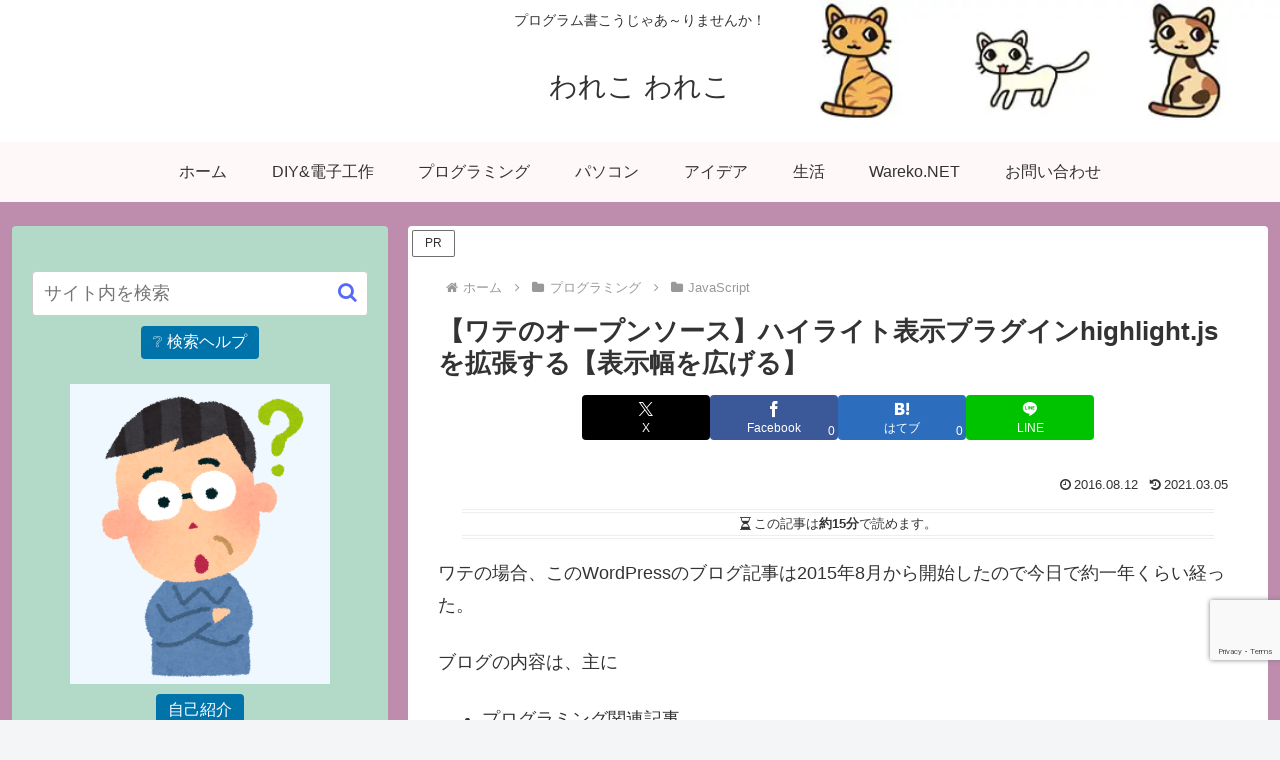

--- FILE ---
content_type: text/html; charset=utf-8
request_url: https://www.google.com/recaptcha/api2/anchor?ar=1&k=6LfxUPgqAAAAADvexBjElSx7gSnYRDb_lYVxwQAc&co=aHR0cHM6Ly93d3cud2FyZWtvLmpwOjQ0Mw..&hl=en&v=PoyoqOPhxBO7pBk68S4YbpHZ&size=invisible&anchor-ms=20000&execute-ms=30000&cb=ctwco488o6zr
body_size: 48738
content:
<!DOCTYPE HTML><html dir="ltr" lang="en"><head><meta http-equiv="Content-Type" content="text/html; charset=UTF-8">
<meta http-equiv="X-UA-Compatible" content="IE=edge">
<title>reCAPTCHA</title>
<style type="text/css">
/* cyrillic-ext */
@font-face {
  font-family: 'Roboto';
  font-style: normal;
  font-weight: 400;
  font-stretch: 100%;
  src: url(//fonts.gstatic.com/s/roboto/v48/KFO7CnqEu92Fr1ME7kSn66aGLdTylUAMa3GUBHMdazTgWw.woff2) format('woff2');
  unicode-range: U+0460-052F, U+1C80-1C8A, U+20B4, U+2DE0-2DFF, U+A640-A69F, U+FE2E-FE2F;
}
/* cyrillic */
@font-face {
  font-family: 'Roboto';
  font-style: normal;
  font-weight: 400;
  font-stretch: 100%;
  src: url(//fonts.gstatic.com/s/roboto/v48/KFO7CnqEu92Fr1ME7kSn66aGLdTylUAMa3iUBHMdazTgWw.woff2) format('woff2');
  unicode-range: U+0301, U+0400-045F, U+0490-0491, U+04B0-04B1, U+2116;
}
/* greek-ext */
@font-face {
  font-family: 'Roboto';
  font-style: normal;
  font-weight: 400;
  font-stretch: 100%;
  src: url(//fonts.gstatic.com/s/roboto/v48/KFO7CnqEu92Fr1ME7kSn66aGLdTylUAMa3CUBHMdazTgWw.woff2) format('woff2');
  unicode-range: U+1F00-1FFF;
}
/* greek */
@font-face {
  font-family: 'Roboto';
  font-style: normal;
  font-weight: 400;
  font-stretch: 100%;
  src: url(//fonts.gstatic.com/s/roboto/v48/KFO7CnqEu92Fr1ME7kSn66aGLdTylUAMa3-UBHMdazTgWw.woff2) format('woff2');
  unicode-range: U+0370-0377, U+037A-037F, U+0384-038A, U+038C, U+038E-03A1, U+03A3-03FF;
}
/* math */
@font-face {
  font-family: 'Roboto';
  font-style: normal;
  font-weight: 400;
  font-stretch: 100%;
  src: url(//fonts.gstatic.com/s/roboto/v48/KFO7CnqEu92Fr1ME7kSn66aGLdTylUAMawCUBHMdazTgWw.woff2) format('woff2');
  unicode-range: U+0302-0303, U+0305, U+0307-0308, U+0310, U+0312, U+0315, U+031A, U+0326-0327, U+032C, U+032F-0330, U+0332-0333, U+0338, U+033A, U+0346, U+034D, U+0391-03A1, U+03A3-03A9, U+03B1-03C9, U+03D1, U+03D5-03D6, U+03F0-03F1, U+03F4-03F5, U+2016-2017, U+2034-2038, U+203C, U+2040, U+2043, U+2047, U+2050, U+2057, U+205F, U+2070-2071, U+2074-208E, U+2090-209C, U+20D0-20DC, U+20E1, U+20E5-20EF, U+2100-2112, U+2114-2115, U+2117-2121, U+2123-214F, U+2190, U+2192, U+2194-21AE, U+21B0-21E5, U+21F1-21F2, U+21F4-2211, U+2213-2214, U+2216-22FF, U+2308-230B, U+2310, U+2319, U+231C-2321, U+2336-237A, U+237C, U+2395, U+239B-23B7, U+23D0, U+23DC-23E1, U+2474-2475, U+25AF, U+25B3, U+25B7, U+25BD, U+25C1, U+25CA, U+25CC, U+25FB, U+266D-266F, U+27C0-27FF, U+2900-2AFF, U+2B0E-2B11, U+2B30-2B4C, U+2BFE, U+3030, U+FF5B, U+FF5D, U+1D400-1D7FF, U+1EE00-1EEFF;
}
/* symbols */
@font-face {
  font-family: 'Roboto';
  font-style: normal;
  font-weight: 400;
  font-stretch: 100%;
  src: url(//fonts.gstatic.com/s/roboto/v48/KFO7CnqEu92Fr1ME7kSn66aGLdTylUAMaxKUBHMdazTgWw.woff2) format('woff2');
  unicode-range: U+0001-000C, U+000E-001F, U+007F-009F, U+20DD-20E0, U+20E2-20E4, U+2150-218F, U+2190, U+2192, U+2194-2199, U+21AF, U+21E6-21F0, U+21F3, U+2218-2219, U+2299, U+22C4-22C6, U+2300-243F, U+2440-244A, U+2460-24FF, U+25A0-27BF, U+2800-28FF, U+2921-2922, U+2981, U+29BF, U+29EB, U+2B00-2BFF, U+4DC0-4DFF, U+FFF9-FFFB, U+10140-1018E, U+10190-1019C, U+101A0, U+101D0-101FD, U+102E0-102FB, U+10E60-10E7E, U+1D2C0-1D2D3, U+1D2E0-1D37F, U+1F000-1F0FF, U+1F100-1F1AD, U+1F1E6-1F1FF, U+1F30D-1F30F, U+1F315, U+1F31C, U+1F31E, U+1F320-1F32C, U+1F336, U+1F378, U+1F37D, U+1F382, U+1F393-1F39F, U+1F3A7-1F3A8, U+1F3AC-1F3AF, U+1F3C2, U+1F3C4-1F3C6, U+1F3CA-1F3CE, U+1F3D4-1F3E0, U+1F3ED, U+1F3F1-1F3F3, U+1F3F5-1F3F7, U+1F408, U+1F415, U+1F41F, U+1F426, U+1F43F, U+1F441-1F442, U+1F444, U+1F446-1F449, U+1F44C-1F44E, U+1F453, U+1F46A, U+1F47D, U+1F4A3, U+1F4B0, U+1F4B3, U+1F4B9, U+1F4BB, U+1F4BF, U+1F4C8-1F4CB, U+1F4D6, U+1F4DA, U+1F4DF, U+1F4E3-1F4E6, U+1F4EA-1F4ED, U+1F4F7, U+1F4F9-1F4FB, U+1F4FD-1F4FE, U+1F503, U+1F507-1F50B, U+1F50D, U+1F512-1F513, U+1F53E-1F54A, U+1F54F-1F5FA, U+1F610, U+1F650-1F67F, U+1F687, U+1F68D, U+1F691, U+1F694, U+1F698, U+1F6AD, U+1F6B2, U+1F6B9-1F6BA, U+1F6BC, U+1F6C6-1F6CF, U+1F6D3-1F6D7, U+1F6E0-1F6EA, U+1F6F0-1F6F3, U+1F6F7-1F6FC, U+1F700-1F7FF, U+1F800-1F80B, U+1F810-1F847, U+1F850-1F859, U+1F860-1F887, U+1F890-1F8AD, U+1F8B0-1F8BB, U+1F8C0-1F8C1, U+1F900-1F90B, U+1F93B, U+1F946, U+1F984, U+1F996, U+1F9E9, U+1FA00-1FA6F, U+1FA70-1FA7C, U+1FA80-1FA89, U+1FA8F-1FAC6, U+1FACE-1FADC, U+1FADF-1FAE9, U+1FAF0-1FAF8, U+1FB00-1FBFF;
}
/* vietnamese */
@font-face {
  font-family: 'Roboto';
  font-style: normal;
  font-weight: 400;
  font-stretch: 100%;
  src: url(//fonts.gstatic.com/s/roboto/v48/KFO7CnqEu92Fr1ME7kSn66aGLdTylUAMa3OUBHMdazTgWw.woff2) format('woff2');
  unicode-range: U+0102-0103, U+0110-0111, U+0128-0129, U+0168-0169, U+01A0-01A1, U+01AF-01B0, U+0300-0301, U+0303-0304, U+0308-0309, U+0323, U+0329, U+1EA0-1EF9, U+20AB;
}
/* latin-ext */
@font-face {
  font-family: 'Roboto';
  font-style: normal;
  font-weight: 400;
  font-stretch: 100%;
  src: url(//fonts.gstatic.com/s/roboto/v48/KFO7CnqEu92Fr1ME7kSn66aGLdTylUAMa3KUBHMdazTgWw.woff2) format('woff2');
  unicode-range: U+0100-02BA, U+02BD-02C5, U+02C7-02CC, U+02CE-02D7, U+02DD-02FF, U+0304, U+0308, U+0329, U+1D00-1DBF, U+1E00-1E9F, U+1EF2-1EFF, U+2020, U+20A0-20AB, U+20AD-20C0, U+2113, U+2C60-2C7F, U+A720-A7FF;
}
/* latin */
@font-face {
  font-family: 'Roboto';
  font-style: normal;
  font-weight: 400;
  font-stretch: 100%;
  src: url(//fonts.gstatic.com/s/roboto/v48/KFO7CnqEu92Fr1ME7kSn66aGLdTylUAMa3yUBHMdazQ.woff2) format('woff2');
  unicode-range: U+0000-00FF, U+0131, U+0152-0153, U+02BB-02BC, U+02C6, U+02DA, U+02DC, U+0304, U+0308, U+0329, U+2000-206F, U+20AC, U+2122, U+2191, U+2193, U+2212, U+2215, U+FEFF, U+FFFD;
}
/* cyrillic-ext */
@font-face {
  font-family: 'Roboto';
  font-style: normal;
  font-weight: 500;
  font-stretch: 100%;
  src: url(//fonts.gstatic.com/s/roboto/v48/KFO7CnqEu92Fr1ME7kSn66aGLdTylUAMa3GUBHMdazTgWw.woff2) format('woff2');
  unicode-range: U+0460-052F, U+1C80-1C8A, U+20B4, U+2DE0-2DFF, U+A640-A69F, U+FE2E-FE2F;
}
/* cyrillic */
@font-face {
  font-family: 'Roboto';
  font-style: normal;
  font-weight: 500;
  font-stretch: 100%;
  src: url(//fonts.gstatic.com/s/roboto/v48/KFO7CnqEu92Fr1ME7kSn66aGLdTylUAMa3iUBHMdazTgWw.woff2) format('woff2');
  unicode-range: U+0301, U+0400-045F, U+0490-0491, U+04B0-04B1, U+2116;
}
/* greek-ext */
@font-face {
  font-family: 'Roboto';
  font-style: normal;
  font-weight: 500;
  font-stretch: 100%;
  src: url(//fonts.gstatic.com/s/roboto/v48/KFO7CnqEu92Fr1ME7kSn66aGLdTylUAMa3CUBHMdazTgWw.woff2) format('woff2');
  unicode-range: U+1F00-1FFF;
}
/* greek */
@font-face {
  font-family: 'Roboto';
  font-style: normal;
  font-weight: 500;
  font-stretch: 100%;
  src: url(//fonts.gstatic.com/s/roboto/v48/KFO7CnqEu92Fr1ME7kSn66aGLdTylUAMa3-UBHMdazTgWw.woff2) format('woff2');
  unicode-range: U+0370-0377, U+037A-037F, U+0384-038A, U+038C, U+038E-03A1, U+03A3-03FF;
}
/* math */
@font-face {
  font-family: 'Roboto';
  font-style: normal;
  font-weight: 500;
  font-stretch: 100%;
  src: url(//fonts.gstatic.com/s/roboto/v48/KFO7CnqEu92Fr1ME7kSn66aGLdTylUAMawCUBHMdazTgWw.woff2) format('woff2');
  unicode-range: U+0302-0303, U+0305, U+0307-0308, U+0310, U+0312, U+0315, U+031A, U+0326-0327, U+032C, U+032F-0330, U+0332-0333, U+0338, U+033A, U+0346, U+034D, U+0391-03A1, U+03A3-03A9, U+03B1-03C9, U+03D1, U+03D5-03D6, U+03F0-03F1, U+03F4-03F5, U+2016-2017, U+2034-2038, U+203C, U+2040, U+2043, U+2047, U+2050, U+2057, U+205F, U+2070-2071, U+2074-208E, U+2090-209C, U+20D0-20DC, U+20E1, U+20E5-20EF, U+2100-2112, U+2114-2115, U+2117-2121, U+2123-214F, U+2190, U+2192, U+2194-21AE, U+21B0-21E5, U+21F1-21F2, U+21F4-2211, U+2213-2214, U+2216-22FF, U+2308-230B, U+2310, U+2319, U+231C-2321, U+2336-237A, U+237C, U+2395, U+239B-23B7, U+23D0, U+23DC-23E1, U+2474-2475, U+25AF, U+25B3, U+25B7, U+25BD, U+25C1, U+25CA, U+25CC, U+25FB, U+266D-266F, U+27C0-27FF, U+2900-2AFF, U+2B0E-2B11, U+2B30-2B4C, U+2BFE, U+3030, U+FF5B, U+FF5D, U+1D400-1D7FF, U+1EE00-1EEFF;
}
/* symbols */
@font-face {
  font-family: 'Roboto';
  font-style: normal;
  font-weight: 500;
  font-stretch: 100%;
  src: url(//fonts.gstatic.com/s/roboto/v48/KFO7CnqEu92Fr1ME7kSn66aGLdTylUAMaxKUBHMdazTgWw.woff2) format('woff2');
  unicode-range: U+0001-000C, U+000E-001F, U+007F-009F, U+20DD-20E0, U+20E2-20E4, U+2150-218F, U+2190, U+2192, U+2194-2199, U+21AF, U+21E6-21F0, U+21F3, U+2218-2219, U+2299, U+22C4-22C6, U+2300-243F, U+2440-244A, U+2460-24FF, U+25A0-27BF, U+2800-28FF, U+2921-2922, U+2981, U+29BF, U+29EB, U+2B00-2BFF, U+4DC0-4DFF, U+FFF9-FFFB, U+10140-1018E, U+10190-1019C, U+101A0, U+101D0-101FD, U+102E0-102FB, U+10E60-10E7E, U+1D2C0-1D2D3, U+1D2E0-1D37F, U+1F000-1F0FF, U+1F100-1F1AD, U+1F1E6-1F1FF, U+1F30D-1F30F, U+1F315, U+1F31C, U+1F31E, U+1F320-1F32C, U+1F336, U+1F378, U+1F37D, U+1F382, U+1F393-1F39F, U+1F3A7-1F3A8, U+1F3AC-1F3AF, U+1F3C2, U+1F3C4-1F3C6, U+1F3CA-1F3CE, U+1F3D4-1F3E0, U+1F3ED, U+1F3F1-1F3F3, U+1F3F5-1F3F7, U+1F408, U+1F415, U+1F41F, U+1F426, U+1F43F, U+1F441-1F442, U+1F444, U+1F446-1F449, U+1F44C-1F44E, U+1F453, U+1F46A, U+1F47D, U+1F4A3, U+1F4B0, U+1F4B3, U+1F4B9, U+1F4BB, U+1F4BF, U+1F4C8-1F4CB, U+1F4D6, U+1F4DA, U+1F4DF, U+1F4E3-1F4E6, U+1F4EA-1F4ED, U+1F4F7, U+1F4F9-1F4FB, U+1F4FD-1F4FE, U+1F503, U+1F507-1F50B, U+1F50D, U+1F512-1F513, U+1F53E-1F54A, U+1F54F-1F5FA, U+1F610, U+1F650-1F67F, U+1F687, U+1F68D, U+1F691, U+1F694, U+1F698, U+1F6AD, U+1F6B2, U+1F6B9-1F6BA, U+1F6BC, U+1F6C6-1F6CF, U+1F6D3-1F6D7, U+1F6E0-1F6EA, U+1F6F0-1F6F3, U+1F6F7-1F6FC, U+1F700-1F7FF, U+1F800-1F80B, U+1F810-1F847, U+1F850-1F859, U+1F860-1F887, U+1F890-1F8AD, U+1F8B0-1F8BB, U+1F8C0-1F8C1, U+1F900-1F90B, U+1F93B, U+1F946, U+1F984, U+1F996, U+1F9E9, U+1FA00-1FA6F, U+1FA70-1FA7C, U+1FA80-1FA89, U+1FA8F-1FAC6, U+1FACE-1FADC, U+1FADF-1FAE9, U+1FAF0-1FAF8, U+1FB00-1FBFF;
}
/* vietnamese */
@font-face {
  font-family: 'Roboto';
  font-style: normal;
  font-weight: 500;
  font-stretch: 100%;
  src: url(//fonts.gstatic.com/s/roboto/v48/KFO7CnqEu92Fr1ME7kSn66aGLdTylUAMa3OUBHMdazTgWw.woff2) format('woff2');
  unicode-range: U+0102-0103, U+0110-0111, U+0128-0129, U+0168-0169, U+01A0-01A1, U+01AF-01B0, U+0300-0301, U+0303-0304, U+0308-0309, U+0323, U+0329, U+1EA0-1EF9, U+20AB;
}
/* latin-ext */
@font-face {
  font-family: 'Roboto';
  font-style: normal;
  font-weight: 500;
  font-stretch: 100%;
  src: url(//fonts.gstatic.com/s/roboto/v48/KFO7CnqEu92Fr1ME7kSn66aGLdTylUAMa3KUBHMdazTgWw.woff2) format('woff2');
  unicode-range: U+0100-02BA, U+02BD-02C5, U+02C7-02CC, U+02CE-02D7, U+02DD-02FF, U+0304, U+0308, U+0329, U+1D00-1DBF, U+1E00-1E9F, U+1EF2-1EFF, U+2020, U+20A0-20AB, U+20AD-20C0, U+2113, U+2C60-2C7F, U+A720-A7FF;
}
/* latin */
@font-face {
  font-family: 'Roboto';
  font-style: normal;
  font-weight: 500;
  font-stretch: 100%;
  src: url(//fonts.gstatic.com/s/roboto/v48/KFO7CnqEu92Fr1ME7kSn66aGLdTylUAMa3yUBHMdazQ.woff2) format('woff2');
  unicode-range: U+0000-00FF, U+0131, U+0152-0153, U+02BB-02BC, U+02C6, U+02DA, U+02DC, U+0304, U+0308, U+0329, U+2000-206F, U+20AC, U+2122, U+2191, U+2193, U+2212, U+2215, U+FEFF, U+FFFD;
}
/* cyrillic-ext */
@font-face {
  font-family: 'Roboto';
  font-style: normal;
  font-weight: 900;
  font-stretch: 100%;
  src: url(//fonts.gstatic.com/s/roboto/v48/KFO7CnqEu92Fr1ME7kSn66aGLdTylUAMa3GUBHMdazTgWw.woff2) format('woff2');
  unicode-range: U+0460-052F, U+1C80-1C8A, U+20B4, U+2DE0-2DFF, U+A640-A69F, U+FE2E-FE2F;
}
/* cyrillic */
@font-face {
  font-family: 'Roboto';
  font-style: normal;
  font-weight: 900;
  font-stretch: 100%;
  src: url(//fonts.gstatic.com/s/roboto/v48/KFO7CnqEu92Fr1ME7kSn66aGLdTylUAMa3iUBHMdazTgWw.woff2) format('woff2');
  unicode-range: U+0301, U+0400-045F, U+0490-0491, U+04B0-04B1, U+2116;
}
/* greek-ext */
@font-face {
  font-family: 'Roboto';
  font-style: normal;
  font-weight: 900;
  font-stretch: 100%;
  src: url(//fonts.gstatic.com/s/roboto/v48/KFO7CnqEu92Fr1ME7kSn66aGLdTylUAMa3CUBHMdazTgWw.woff2) format('woff2');
  unicode-range: U+1F00-1FFF;
}
/* greek */
@font-face {
  font-family: 'Roboto';
  font-style: normal;
  font-weight: 900;
  font-stretch: 100%;
  src: url(//fonts.gstatic.com/s/roboto/v48/KFO7CnqEu92Fr1ME7kSn66aGLdTylUAMa3-UBHMdazTgWw.woff2) format('woff2');
  unicode-range: U+0370-0377, U+037A-037F, U+0384-038A, U+038C, U+038E-03A1, U+03A3-03FF;
}
/* math */
@font-face {
  font-family: 'Roboto';
  font-style: normal;
  font-weight: 900;
  font-stretch: 100%;
  src: url(//fonts.gstatic.com/s/roboto/v48/KFO7CnqEu92Fr1ME7kSn66aGLdTylUAMawCUBHMdazTgWw.woff2) format('woff2');
  unicode-range: U+0302-0303, U+0305, U+0307-0308, U+0310, U+0312, U+0315, U+031A, U+0326-0327, U+032C, U+032F-0330, U+0332-0333, U+0338, U+033A, U+0346, U+034D, U+0391-03A1, U+03A3-03A9, U+03B1-03C9, U+03D1, U+03D5-03D6, U+03F0-03F1, U+03F4-03F5, U+2016-2017, U+2034-2038, U+203C, U+2040, U+2043, U+2047, U+2050, U+2057, U+205F, U+2070-2071, U+2074-208E, U+2090-209C, U+20D0-20DC, U+20E1, U+20E5-20EF, U+2100-2112, U+2114-2115, U+2117-2121, U+2123-214F, U+2190, U+2192, U+2194-21AE, U+21B0-21E5, U+21F1-21F2, U+21F4-2211, U+2213-2214, U+2216-22FF, U+2308-230B, U+2310, U+2319, U+231C-2321, U+2336-237A, U+237C, U+2395, U+239B-23B7, U+23D0, U+23DC-23E1, U+2474-2475, U+25AF, U+25B3, U+25B7, U+25BD, U+25C1, U+25CA, U+25CC, U+25FB, U+266D-266F, U+27C0-27FF, U+2900-2AFF, U+2B0E-2B11, U+2B30-2B4C, U+2BFE, U+3030, U+FF5B, U+FF5D, U+1D400-1D7FF, U+1EE00-1EEFF;
}
/* symbols */
@font-face {
  font-family: 'Roboto';
  font-style: normal;
  font-weight: 900;
  font-stretch: 100%;
  src: url(//fonts.gstatic.com/s/roboto/v48/KFO7CnqEu92Fr1ME7kSn66aGLdTylUAMaxKUBHMdazTgWw.woff2) format('woff2');
  unicode-range: U+0001-000C, U+000E-001F, U+007F-009F, U+20DD-20E0, U+20E2-20E4, U+2150-218F, U+2190, U+2192, U+2194-2199, U+21AF, U+21E6-21F0, U+21F3, U+2218-2219, U+2299, U+22C4-22C6, U+2300-243F, U+2440-244A, U+2460-24FF, U+25A0-27BF, U+2800-28FF, U+2921-2922, U+2981, U+29BF, U+29EB, U+2B00-2BFF, U+4DC0-4DFF, U+FFF9-FFFB, U+10140-1018E, U+10190-1019C, U+101A0, U+101D0-101FD, U+102E0-102FB, U+10E60-10E7E, U+1D2C0-1D2D3, U+1D2E0-1D37F, U+1F000-1F0FF, U+1F100-1F1AD, U+1F1E6-1F1FF, U+1F30D-1F30F, U+1F315, U+1F31C, U+1F31E, U+1F320-1F32C, U+1F336, U+1F378, U+1F37D, U+1F382, U+1F393-1F39F, U+1F3A7-1F3A8, U+1F3AC-1F3AF, U+1F3C2, U+1F3C4-1F3C6, U+1F3CA-1F3CE, U+1F3D4-1F3E0, U+1F3ED, U+1F3F1-1F3F3, U+1F3F5-1F3F7, U+1F408, U+1F415, U+1F41F, U+1F426, U+1F43F, U+1F441-1F442, U+1F444, U+1F446-1F449, U+1F44C-1F44E, U+1F453, U+1F46A, U+1F47D, U+1F4A3, U+1F4B0, U+1F4B3, U+1F4B9, U+1F4BB, U+1F4BF, U+1F4C8-1F4CB, U+1F4D6, U+1F4DA, U+1F4DF, U+1F4E3-1F4E6, U+1F4EA-1F4ED, U+1F4F7, U+1F4F9-1F4FB, U+1F4FD-1F4FE, U+1F503, U+1F507-1F50B, U+1F50D, U+1F512-1F513, U+1F53E-1F54A, U+1F54F-1F5FA, U+1F610, U+1F650-1F67F, U+1F687, U+1F68D, U+1F691, U+1F694, U+1F698, U+1F6AD, U+1F6B2, U+1F6B9-1F6BA, U+1F6BC, U+1F6C6-1F6CF, U+1F6D3-1F6D7, U+1F6E0-1F6EA, U+1F6F0-1F6F3, U+1F6F7-1F6FC, U+1F700-1F7FF, U+1F800-1F80B, U+1F810-1F847, U+1F850-1F859, U+1F860-1F887, U+1F890-1F8AD, U+1F8B0-1F8BB, U+1F8C0-1F8C1, U+1F900-1F90B, U+1F93B, U+1F946, U+1F984, U+1F996, U+1F9E9, U+1FA00-1FA6F, U+1FA70-1FA7C, U+1FA80-1FA89, U+1FA8F-1FAC6, U+1FACE-1FADC, U+1FADF-1FAE9, U+1FAF0-1FAF8, U+1FB00-1FBFF;
}
/* vietnamese */
@font-face {
  font-family: 'Roboto';
  font-style: normal;
  font-weight: 900;
  font-stretch: 100%;
  src: url(//fonts.gstatic.com/s/roboto/v48/KFO7CnqEu92Fr1ME7kSn66aGLdTylUAMa3OUBHMdazTgWw.woff2) format('woff2');
  unicode-range: U+0102-0103, U+0110-0111, U+0128-0129, U+0168-0169, U+01A0-01A1, U+01AF-01B0, U+0300-0301, U+0303-0304, U+0308-0309, U+0323, U+0329, U+1EA0-1EF9, U+20AB;
}
/* latin-ext */
@font-face {
  font-family: 'Roboto';
  font-style: normal;
  font-weight: 900;
  font-stretch: 100%;
  src: url(//fonts.gstatic.com/s/roboto/v48/KFO7CnqEu92Fr1ME7kSn66aGLdTylUAMa3KUBHMdazTgWw.woff2) format('woff2');
  unicode-range: U+0100-02BA, U+02BD-02C5, U+02C7-02CC, U+02CE-02D7, U+02DD-02FF, U+0304, U+0308, U+0329, U+1D00-1DBF, U+1E00-1E9F, U+1EF2-1EFF, U+2020, U+20A0-20AB, U+20AD-20C0, U+2113, U+2C60-2C7F, U+A720-A7FF;
}
/* latin */
@font-face {
  font-family: 'Roboto';
  font-style: normal;
  font-weight: 900;
  font-stretch: 100%;
  src: url(//fonts.gstatic.com/s/roboto/v48/KFO7CnqEu92Fr1ME7kSn66aGLdTylUAMa3yUBHMdazQ.woff2) format('woff2');
  unicode-range: U+0000-00FF, U+0131, U+0152-0153, U+02BB-02BC, U+02C6, U+02DA, U+02DC, U+0304, U+0308, U+0329, U+2000-206F, U+20AC, U+2122, U+2191, U+2193, U+2212, U+2215, U+FEFF, U+FFFD;
}

</style>
<link rel="stylesheet" type="text/css" href="https://www.gstatic.com/recaptcha/releases/PoyoqOPhxBO7pBk68S4YbpHZ/styles__ltr.css">
<script nonce="1MRE9w0OsZdrMScNCY81-Q" type="text/javascript">window['__recaptcha_api'] = 'https://www.google.com/recaptcha/api2/';</script>
<script type="text/javascript" src="https://www.gstatic.com/recaptcha/releases/PoyoqOPhxBO7pBk68S4YbpHZ/recaptcha__en.js" nonce="1MRE9w0OsZdrMScNCY81-Q">
      
    </script></head>
<body><div id="rc-anchor-alert" class="rc-anchor-alert"></div>
<input type="hidden" id="recaptcha-token" value="[base64]">
<script type="text/javascript" nonce="1MRE9w0OsZdrMScNCY81-Q">
      recaptcha.anchor.Main.init("[\x22ainput\x22,[\x22bgdata\x22,\x22\x22,\[base64]/[base64]/[base64]/[base64]/[base64]/[base64]/KGcoTywyNTMsTy5PKSxVRyhPLEMpKTpnKE8sMjUzLEMpLE8pKSxsKSksTykpfSxieT1mdW5jdGlvbihDLE8sdSxsKXtmb3IobD0odT1SKEMpLDApO08+MDtPLS0pbD1sPDw4fFooQyk7ZyhDLHUsbCl9LFVHPWZ1bmN0aW9uKEMsTyl7Qy5pLmxlbmd0aD4xMDQ/[base64]/[base64]/[base64]/[base64]/[base64]/[base64]/[base64]\\u003d\x22,\[base64]\x22,\x22w79Gw605d8KswovDuh3DmEU0YkVbwrTCnCrDgiXCvzdpwqHCphLCrUs5w50/w6fDqTTCoMKmTsKdwovDncONw7wMGhx3w61nEsKjwqrCrmXCqcKUw6MuwqvCnsK6w7XCnTlKwr7DmDxJAMOXKQhHwq3Dl8Otw5LDvylTQMOiO8OZw7hPTsONCV5awoUtTcOfw5Ryw7YBw7vCoGohw73DucK2w47CkcOJAl8gK8O/GxnDiEfDhAlMwrrCo8KnwqXDtCDDhMKeDR3DisKwwqXCqsO6SCHClFHCknkFwqvDqsKvPsKHecKVw59RwrTDksOzwq84w6/Cs8KPw53CtSLDsX5uUsO/wrkQOH7CqsKBw5fCicOVwqzCmVnCkcOlw4bCsgXDtcKow6HCncKHw7N+KQVXJcO2wqwDwpxyPsO2CwYmR8KnDWjDg8K8HsKPw5bCkhjCtgV2dWVjwqvDrD8fVWvCkMK4Pi/DgMOdw5lHAW3CqjLDg8Omw5gXw6LDtcOaXz3Dm8OQw4YmbcKCwo3DksKnOiUlSHrDk1kQwpxqC8KmKMOewrAwwoo9w7LCuMOFAMKzw6ZkwrTCk8OBwpYGw4XCi2PDksOPFVFDwq/CtUMdEsKjacOywqjCtMOvw4jDnHfCssKTT34yw6bDlEnCqlvDtGjDu8KbwrM1woTCk8O5wr1ZRzZTCsOfXlcHwrDCuxF5ZgthSMOSWcOuwp/DgwYtwpHDlyh6w6rDqcOnwptVwpDCtnTCi0DCjMK3QcKxEcOPw7ovwpZrwqXChMOTe1BldyPChcKyw55Cw53CpAItw7FGMMKGwrDDusKYAMK1wpDDncK/w4Mtw6xqNGJxwpEVHR/[base64]/ClcKwbsKCwoszw4nDu8ObAD/CsW3CjFfCjVLCtMOeQsOvV8Kva1/DhsKJw5XCicOxesK0w7XDm8ONT8KdE8KXOcOCw6JdVsOOJMOew7DCn8K/woAuwqVOwqEQw5MUw4jDlMKJw63CocKKTisUJA19RFJ6wrw8w73DusOJw7XCmk/CkcOZcjkCwrpVInQfw5teaHLDpj3CliEswpxww48UwpdTw4UHwq7DtiYhWsObw5XDnB5JwqrCi0HDvcK8Q8KRw73Dt8K5w7DDuMOUw6nDlTjCt1RXw5jCo0NOA8Opw7kuwqLCsgjCv8O1aMORwpbCjMOnFMKZwr5YRhfDr8OkPTVEMUltOnFzdknDisOpRl0/[base64]/CrMKnw4PCtktTeAYPwrdVwo/CmWTDrGjClyZywqfCnkzDmnjCpQXDqsOmw4p0w4p2NkXDr8KDwrcfw4YPMMKiwrjDusOzwrzCkQBiwrXCrMK4LsOwwr/Du8OLw7ZywoHDh8Kqw5oqwp3Cg8OPw4tEwpXCnEQrwobCrMOUw5J1w5Qhw6QGPcK1QhvDgUbDm8KfwrAvwrvCuMOcfnvClsKEw6bCun1uKcKsw7hzwqvCkMKHecKrPALCmC3CkTHDn34FNsKLfwzCl8Khwpd1wrkZccK/w7DCpDnDkMK/K0TCqkkyEMK/KcKnJG7Cr0PCqTrDoGBzcMK1wqHDsHhkSWZPfhtnDDRNwpd7BjrCgEnDqcKJwq7Cv34aMEfDiRt/E1PCqsK4w5g/cMOSTHY0wqxrTXZ9w7bDtcOGw6HChSYKwoUqZT0ewpxzw4/CnWF9wotQGcKkwoLCtMOVw5k5w7BqJcOEwrTDocKcO8O/wqXDunzDh1DCsMOEwpHDnhAyKlBNwoDDkwbCscKlDi3CjDhLw6LDu1rDvykOw4BJwpjDm8OOwpoqwq7CphfCrMO7woZhSjcOw6olbMKewq/Cn2XDpRbCsjjCicK9w4prwonCg8KJw7XCtS8xb8O/woTDqsKNwrYHCGjDrsOqwpsPUcO/wrrCoMK/wrrDiMOzw67CniLDv8OVw5FFw6ZBwoE/BcO2DsKRwql7csKAw5DClsOFw5E5dUAdWgjDnVvCmmDDqHHCvH4mb8KmQ8O+M8K6YwVow7k5DgbCpSrCtsO4NMKEw5bCoEpdwpF3DsOlH8Kgwp5desKTQcKePwprw7l0Wx5mfMOYw7/[base64]/DlMO4acOAwokOdsKCcsKkwobCvDURNTDDuWXDgx3DtcOiw7XDvsOHw4pmw4AvJhLDribDpXfCnj/[base64]/[base64]/CscK0NjjDq0/[base64]/ThLCuFAAw67DlsOnecOfISbDtzYSw4E0wqMMD8K+BcO6w6fCssOLwqNaNSJffUbDjUfDkQPDicO1w5AGTcKgwp/DunQ7DXDDnE7DisK2w6PDpy43w67CncOWHMOuNmJ5w67Dk3orwoE0V8OPworCtWvCuMK1woVdMMOfw4HClCbCgy/[base64]/w74YN8KiesKxw5vDrsOmBMOtw5TDt1lfG8KWe0EafsKzwqZaYHjDvMKZwqxwVHJSwr8WMsOZwqpPOMOEwoHDqiY3WXRNw78Twp9PDy0KAcOtZcKyODbDq8OUwpfCsWRRAcKjdEAJwrHDqsKeK8OlUsKZwp00woLDqQYCwotpaU/[base64]/Co8KhLcK9wpzDgsKNw7TCl3rDucODwqJ0FXrDk8KawrvDvDRSwoJrAEDDgnhUQsO2w6DDtmRNw6J2B1HDnMKicDxxbWA2w7bCucOsQBrDoyllwoIuw6DCoMKdQ8KQHcKRw69Sw6MUN8K9wq/CtMKsUSrComnDpQUgwq3DhmN2CcKRcA5sI0J2wo3ClsKrB04PQwnCk8O2wpcXw7/DncO6O8KIG8Khw5LCrih/GWHDvDgswqgbw6bDsMOJAWlOwrLCmmpWw67CrsOuPcOAX8KpWAxQw7DDrTbDjnzCmngtacKKw6MLJCs5w4J3bDbDvT1PUsOSwrXCrTo0w5TCnmnDmMOlwpTDt2rDpcO2CMOWw5DCvQPCkcOnwp7Dih/CuQdtwrgHwrUsBFTCu8ODw4PDu8OIUcOEFR7Ck8OTOSE0w58jbTTDkCPCnFcUCsOSZ0XCsl7ClsKiwqjCtcK+WkM7wpfDkcKswoUWw7wWw5LDqhTCocKfw4pmwpVhw4RCwqNbGMKbFmbDuMORw6jDksKbIsKlw5TCu3AQUMOLd33Dg0J/HcKtfcO9w7Z2dV5xw5QbwqrCjcOIa1/Dr8OBHcKhMsKZw7zCk3NAVcKowpJOH3TCphPCrCzDr8K9wrxPGErCv8Kuwr7DliRMOMO2w6jDisKXbGjDhcKfwpYDR3RZw6JLw7TDl8OgbsKVw6zChsK5w4RGw7JHwpg/w4rDm8KKVMOkcATCrMKsQGo4MmjCpRdqbBfDsMKMV8O/wq0Mw44ow6tyw4zCssK+wpxmw5fCjMK5w458w7fDu8KEwrYwO8OUM8OGeMOWSWt2EETCpcOtMsK8w7/DoMKyw4nCi2A0w5LCplcMEHnCm2rDln7CscOGRjLClMKNHTEvwqTCi8KkwpgyYsKCw5lzw48SwptrHz5MMMK1wpxyw5/CtwbDq8OJCwrCmW7Dm8OGwrAWa2Z1bDfCpcKuWMKbPMOoCMOnw4ogwqrDpMOYLMOTwphwEsOOEm/Diztkw7zCvcOCwpkCw5nCoMKGwqIBYMOdZMKeCcKZRMOvCR7DgQNHw5xVwqXDin5kwrfCssKFwrvDtwo/[base64]/CkE8Bw5FDbih4SXQPwp1twotXw4RBN8KoEcK5w5vDgUMDCcOqw5/Ds8OTPFETw6HCpFfDim3DnxrDqMOKeVVLGcORF8OPw6x6wqHCny3CucK7w4fCrMO8wo4XR3YZQcKSXX7CoMOpd3s8w78mw7LDrcO/w7fDpMOBwpvDp29zw4LCvcKnwrJfwo/DhxpYwrPDv8Knw6BCwps2IcKKHsOvwrTDtR1xfTIkwpjDlMKrw4TCtHHDlgrDoSLCnSbCnA7DuAoOwpoMBR3CkcKWwp/Ck8KCwqc/[base64]/[base64]/CvAPDlsK1woXCicOOSMKQbmLCr3dKw45Ca8Onw6Ucw60MDsOBBgXDqsKKYsKDw5jCvsKhWWQLCMKlwo/Cnm5xwpDCtE/Cm8O5BcOdEVLDrDDDkxnCg8OgBVfDrgQVwo9mAkpxGMOaw6s4BMKlw6fCnVDCi2zCrcKdw7DDoRUtw5TDviJEOMOZwr7DhjHCm2dTw5LCjHcBworCs8KkX8OgQsKqw63CjXM9WTTDpTx1wr5tWS3ChBc2wo/[base64]/ClMOlwpMswqQmw6VeKsKrwqDDj8OMwrnDtgbCpHUnCsKWEcOhMk/Cg8OzXwZzN8O1WT4MLjTDgsKOwrnCsDPCjcOWw7QRw6dcwpB6woh/YE/CmcOTFcKqFsOmIsKWQsKBwpd5w416Wy0NC24Vw5zCiW/DgXhBwoXCkcOtbiQKPgTDk8KbHgNYMsK4CBHCr8KCPyInwqN3wp/CtMOobUnCjRXDj8K8w7PDn8KBBzXDnGbDrzrDhcOcCmrDhxAIIBTChRcTw4rCuMOGXQzDri8lw5zCh8KNw6zCjMKiOE1XdCctG8Kdwp92JMOSMTx/w5oPw53CiT7DuMOsw7kYazJBw4Rbw7Ffw7PDo0rCtsOCw4oVwpsWw7zDu0JdOGrDvGLCn0ZkHyFPX8KMwrhCE8KJwoLDi8OuJsO0wr3DlsOsSE4MLHfDisO1w6RJZwXCongyLH4/GMOePCHCjMKow4cFTCZgWw/DpcKQBcKFHcKowoXDkMO9GxDDmmDCgQAuw6rClcOPfHvCuSotT1/[base64]/[base64]/wqkVw7fDlsOLwqHDksOrw7TDgMOEKkYuQxgpw4lDEMOnFsK8Uyh2fjsPw6zChMOVw6R1wrTDuGwFwrVIw77Cpy3DmFJqwrHDuFPCosKceHZsTBrCo8OvU8O5wrYiccKlwqDDoizCl8KvXcO+HiTDlzQEwpvCsivCuBAVRcKswoTDiC/ChMOSJsKhdHJGQMOow6YyByLCgSzDsXRhZsObE8O+w4jDqyzDqsKfHxbDgxPCqHwQQsKYw5XCvgHCnBjCkVzCi0HDj3jCrhliGQ3CgMK7JsOSwoLCncOAExgBwqLDssOZw7cBCyBOAsOXwpk5IcOdw7Qxw4DCisO3QnArw7/DpRQMw43ChEZPw51UwoJdPS7Cm8OpwqjDtsKDUxTDuX7ClcK2ZsO6wq5IBl/DhwnCvhUNN8Kmw6IwdsOWaAzCkAHDlV1Uwq5sGR3DjMKMwo8PwqfCj2nDlH41HR16cMOHHygYw4Z/LcOEw6ttwoZLfBc1w4gsw6fCnsOAacOVw7LCvnXDi0cBW1/DrMKmCzRcw47DrQXCjsKTwrQJUxfDqMO3Nm/[base64]/w70YFcKWwq0rwrHCqHgmwqQzwq/[base64]/[base64]/DlTsoBT/[base64]/w5JJfsOXdMKCE8K9O1Yewqo6wrdCwoQPwpHCnDURwoZHbzjDmQw8wpnChsO8FhtDV115VxDDocOSwpbDkB9Yw6kSETUiWC8hwqgdDwExe15WAn/CqW1ww5HDuHPDusKxwo/[base64]/Ch8K5UCQkwpkMVcKJacOewrzCqsOOX2M/woIfw7N7EcKDw7duLsK/[base64]/Dnz/[base64]/[base64]/[base64]/wrPDmCzCniUDw6DCpsKmJTnCkcOrNcKPw4BNOsOCwrlBwpVZwrvCvcKEwro0aCLDpMOsMisFwqXCuCR6G8OqTTXDp21ge3LDoMOecELDsMO4woRzwrbCpsK6BsOIVBrDtsOlDHN9OHIDdcOUIFlNwoMjHMOWw7jDkE5pLmnCgCbCoA4DTsKrwr4OTUoVXD/CoMKfw4k9ccKEQsO8YjpKw7lWwq/Cuj/CoMKYw77DgsKZw5/DjgcewrfDq2gJwoPDo8KHc8KMw7fCpcKeI1fCtsKyE8KvFMKYwo9aO8OSNVnDicK+VmHDmcOlw7LDk8OYMsKOw67DpWbDisObesKrwpQXIx7ChsOIDMOzw7UmwpV8wrEEK8K0SWdbwpR0w7I/[base64]/Cv1/DmcKmwp/[base64]/[base64]/ClMKlDMOtwo0ALMO/c8O8wrBQwqHDnsOMwpHDkxLDqSTDtHvCh1HDhsOdDELCrMOPw5t/OFfDpDzCq17DoQ/Djh0lwqzCl8K/BGJFwqogw6/CksKQwo0iUMO+FcKrwpk9wqN5SMOlw7rCkcOxw7tiecO0HSTCkRnDtsKyan/CkypCKcOFwqMAw7zDgMKrZTTCugULPsKUAsKmAwkew441OMOwO8OIRcO5wpJqwrpfQ8OQw6wlJRNTwpUkE8KIwpZPwrlrw6DCixxxCMOKwoULw48fw7rCocO8wozCmMKqN8KYXz47w6xleMOVwqPCqhPCkcKuwp7ChMKIBA/DijDCv8KtWMOvOE4VC2AMw7bDrMOHw6FWwodnwqt5w4Buf3xHPDRcw7fCvjZnOsOYw73CvsOnInjDscO3aRUPwqoaccOkw4HDhMKjw6pXJT5MwrBVJsKVN2jCn8KZwo0nworDlMKxBMKiTMOAaMOTCMK6w7zDosKnwrvDgynCu8O/[base64]/[base64]/[base64]/V8OCw4TCmThiw6kIHsKiaBJuV8OKw5IGwoXDnHpATsKnDhh0wprDtMKowo3CqMO3wpHCp8Kjwq51CsKnw5BRw7jCicOURWMRw4/[base64]/[base64]/YsKhIcKAwrbCmsOZKB7CklAxw4LCisOnw63CvcOJRRPDl1HDkMOZw4MdRS3CscOaw6zCq8KYBMKxw7sgNX/[base64]/[base64]/[base64]/[base64]/[base64]/CtmHDli3CkFcnMcO5S8OHwr3Ct8OJwpDCqhDDiMKYAcKCKl/Dt8K0wpRKXUjCjxDDjsK9WgpQw6JIw6QTw69Kw6nCt8OeJ8Oow4XDkMOYeTYHwocKw783bcO1Q1s/wopwwpfCvsOKWShQcsOGwqPCpcKawrfCgBZ6NcOIU8OcfUUeR33Ct1cEw6rDjsOxwr7CoMKHw43DgsKywrEewrjDlzkNwokjETtpScKuw67DgC7CqCrCs38lw43CpMOpI37CsAxjfXjCtm/ChRNdw5xKwp3Ds8Kxw4HCrg/DsMK4wq/CssOww5URB8O0I8KlTWZMbSIabMKTw7BTwr5UwoUKw4URw6F4w78vw7/DvsOSGSNiwp1pbyjCpMKbIcKgw5zCncKYOcOLOyLDgD/Cs8OqfSDDg8Kfw73DrMK3acOudMOwN8K1TxTDqcKxShMVwqJZN8KWw6EywofDvcKpEQx9wowYRMKpSsKQETTDrX3DpMOrB8OdS8O9fsOfS2J2w4Q5wqUiw6NeI8Oiw7fCs2HDucOSw57CicKFw7DCiMOfw6jCt8O+wq7DqxJtcG5IfcO/wqEVYinCkD3DownCnsKhDMK6w4UIZ8KJJsObSMK2TGpoN8O8FFJqEzrCnCvDlhdHCcO7w4DDmMOxw6oQPjbDoAA6wrPDtAvDhFhpw73ChcKmChzCnkbCqsOjdXTDiFvDrsOcPMKJGMKpw5/Di8K2wq0bw4/[base64]/Dm8KsK8K3WnxLQm9CVcKYS8OnG8KhZHExw7bDtXrDhcO+AcKAwqnCoMKwwod+VMO/woXCrSDDt8K/wpnDr1Yow45wwqvCucKdw7bDiUbDiRd7woXCu8KfwoEKwpvDjW4IwpjCqS9iAsOFasOww4Zkw7Qsw7LDrcOJOCl9w7V3w5XCg3rDuH/Ct1XCmUAyw5taTsKRR0fDoBEGd14ARsOOwrLCth53w6PDmcOnwpbDrGBCHXUFw7/DoGjDpV9lKghFBMK/[base64]/CkA8NI8KVdmLDpMKewqjCi2XDugLCh8KMQythwrDChy7Cp2PCqBhQCMKWYsO8JB3Dm8KKw73CucKiUSzDgm0SNsOjLcOnwrInw4rCvcOUEMKXw4rCl3DCni/[base64]/Y8KFIFQMYAVew5l1wqLCsisHUMKLMMOLdcOpw4fCvcOSGCjCicOvUcKQR8KywqM/w7tvwq7CmMOqw7RdwqrCmsKLwo0BwrPDgW7DqRsuwpsMwo95w7bDriZZWcK3wqnDr8KsaEkPEcK3w6gkw5jCj1lnw6fDnMO9w6XCnMOuwo3DuMOoNMKew792wr45w75uw7PCn2sSwojDvl/Dkx/DlT1sRsOTwr5Cw5grL8OMwp/DucKBcQXCoj5wRwzCqMODEcK5woTDjh7ColcvVsKjw51iw7ZqFisEw5PDn8KLYsOzScKtwqxEwrPDu0/ClsK4KhzDphvCtsOcw4NrIRTDk1Fqwogkw4cXPmzDgsOpw7hhA3rCuMKNSSTDsm8WwrLCrizCqwrDhk07w6TDmx/DoF9TVmh2w7bDizjChsK/XCFOZsOlLVnCm8Ohw4fCrBjDh8Kve0tKw68YwqNaDjDDoC3CjsO7w4gZwrXCkTfDmhhhwp3Dti94OX8VwoU2w4nDjsOsw6Imw4IcRMORemQ1LRN7XnnCrMKNw4s2wpMhw4rDkMK0a8Kib8ONIl/CvzLCtcOhb14nTHMNw5gPQD3Dn8KyWsOswrXDuwvDjsKgwp3DnMOQwprCsXvDn8O1Q3fDn8KfwoLDgcK9w6jDjcKoJwXCrmvDksOGw6HCj8OSTcK8wo/Dslg+exw+dsOnamtWS8O2SMOJIhhGwrrCqcKhScK1cxk2wpzDmBA9w5wkWcK0w5/Cjisfw6AeDcKjw5nCo8OFw57CrsKVDMKgfTZKKQvCp8Oxw7g+wo1oH1UMwrnCtyHDuMOtw5fCgMOKw7vCgcOUwokmYcKtYF7CuWrDksO1wqxAPcO8KGrCpXTDjMONw5/CicKmBgnDkcOTBiPCui85ccOmwpbDjsKXw78PP0t1amjClMKAw7oWQMOiBX3DisKmSGDCtcO2w5lEW8KeAcKOZ8KZZMK/wptHwqjCnC8dwqlrwq7Dhwpqwq7CqCA3wqHDqyhIVcO5wo5Ww4fCj0jCrEk2wrrCqcK4wq3CkMOdwqMHHXsmAWbCvDEKTMKrZSHDn8KjV3RTecOiw7o9NT1jf8OYw5nCrADDnsOoFcO/LcKEYsKkw5xVOjwsDH4XKgBywoTCs0U0FX1Tw75Mw68aw5zDphxhTDRiAknCv8Kfw6h2XWEeGMKIwpzDqjnDu8OQMHXCoRcCDCQKwp/CiDIawrNnT3nCrsOZwp3CjB7DnQHCiT4Sw6rCgsK3w5kjw5J4YEbCjcKYw6vDncOYZsOEHcKEwpoSw6YcU1nDqcKhwqrDlTYcYi/Cg8OtXcK1w7F9worCj3VqAsO5PcKxfm3CgF8MD0PDu1DDo8ONw4EsccKXVsOzwpxBHcKFMsOow67ClGDCqcORw5o0bsOFTDB0AsOFw77CpcODw5LCnBl4w7h6wo/Co3oaOhguw4fCugDCg0pXSCEYOjtWw5TDqiBXIQtsdsKsw7oAw5/CkMOYacOxwrpgFMK+DMKSUEJsw7PDg1XDusOlwrrCrGvCpH/DsCgJQBMpISgVUsKWwpo3wpZ+AzwVw6bCjSBdw6/CpV1ow4ojCFPCh2YEw5zCr8KKwqlYVVvCuWfCqcKtLcKzwojDqHwkIsKWwrHDqMO7IVx4wqPCkMOXEMOAwpjCjXnDqxc2C8K9wqPDocKyTsK+wrAIw50OKyzCrsO0Phx6Jx/ClEHDtcKJw4zCt8Oww6rCrMOMW8KVwrfDiCzDvArCgU4kwq7Ds8KJXMK7S8K+H1gfwpMNwqQ4VBrDghlaw63CphDCoW5YwpnDhRzDiX54wr/Dv10uw4MMw6zDhD/CqyYfw5bCnCBPLWg3UUHDlXsHJcOqFnnCnMO5bcO+wrdSKsKDwqjCoMOew5LCmjXCnFwhJRo6Gnktw4zDpT9jdAfCvmp0wo3CiMOaw4pmFcO8w4jDqxsKW8KCRBPCs3jCmmAWwpfChcKAHhRDw4zDtRjClsOoEMOMw7AWwr0Zw7YDbMO/[base64]/Dn8KGwrzDt3/ClwLCgDrCkzvCnkdnXcOJXkJuKsKqwpjDoxU1w4XCrgDDh8KjCMKdcn7CjMKGwr/[base64]/DqMO8UXfDiRl2NHc/wpMkw5cKw4fCoMO5wrDDoMKSw5YYZi7CrkwNw5TDtcK2WWBAw793w4Vew7bCsMKAw4bDmcOQRWlCwow/[base64]/esKzJcOMwobDtmUAQUJ7fcKmYMKIJcKNw7nCgMOfw6kqw7pIw4PCkw0dwrvCkVnDl1XCmkHDvE55w7PDncOTJ8OHwrRBekAjw4HCicOlDg3CnG8XwoYcw69dKMK0UncEccKfJWfDqjp1wrMNwo/Dg8OWQsKYJMOUw7hrw53CgsKQTcKLXMKDY8KmPkQLwpDCi8KMLiPClR/Dp8Kbd2ANMh4HHh3CoMOYJcKBw7d4EMKlw6JHAHLCkAjCgVLCqVPCncOtehfDkcOZNcKKwrwiY8KTfU7CqsKJa3wXecO/Hj5Yw6JQdMKmeSXChcO8wonCmD1pBcKhexdgwqgJw5nDl8OTNMK6A8KJw4xiw4/DiMK1w6LCpnk1IcKrwrwfwrXCt1d1w5zCiAzCsMK1w50jwrvDk1TDgiNxwoVsUsOyw5jCt2HDqsKiwqrDvcORw54pK8Otw5QkBcK7eMKRZMKywrrDjSZsw45GRkxzKlAATxfDo8KXclvDksOSOcOZwrjCu0HDn8KfSUwXXMOZHCIpEMKbbxPDtBAiIMK1w4jDqMK/GX7DkU/DusOxwpHCm8O2V8KWw6rDvinCtsK9w787woZxElPDmS06w6Bgw45NfXNww6bDjMKOB8OcCQnCgVB3w5rDrsOAw4XDukRIw7DDpMKidsKWfj4DbTfDl1cXRcKAw7PDpVIQM1pkACDChRXDsR8Xwog5MUTCng7DpXd+A8Ojw7vClErDmsOAHH9Bw6FFI2FAw7/DuMOhw6ABwpYHw7sdw77DshIjeV7CkxUQbMKQOcOjwr/DuR3CjjTCqz0uXsKzwoNsMTrCjsOCw43DmhvCm8OpwpTDskt8XS3DgB3CgcKvwodTwpLDsmFJw6/DhmUMwpvDjmwUbsKSVcK9PsKDwp1Uw6vDuMOgMnrDqy7DkjTCmn/Ds0bDun3CuhHCq8KkH8KCZcKrHcKDegbClHFlw6rCknEuBUAcDlzDg3/CmD7Cr8KWeUNtwr55wpFcw5/DksOie1klwqjCpsK7wpzClMKbwq/[base64]/CjsKrwqFiecKPOgrCucOVAMKXf8KFwrIew5bDv3AuwrDClXtvwp3ClHN4eCvDlkzCjcKuwqLDssO+w6JBDgxhw6/Cv8KlZ8KWw5ldwqLCsMOrwqTDisKjKcOIw7PCpEQvw7UfQkkZw4QqV8O+XSR1w5drwqHDoH09wqfDmsKGN3J8dx/CiyDCucODworCocKxwqUWGnZWw5PDjXrCisOVanV6w57CqcKLw6JCOWAFwr/DnFTCj8KDwpggQcK1HcOawr/DtG/CrMOOwodCwrkXAsKhw7weEMKywp/CrMKow5DCgkXDm8K/wpdKwrZ5wp9EUsO4w7puwpvChRpdIk7DucOQw4cScDgewobDmRPCg8K6w7kBw5bDkB/DgCtzTXjDuVbDsWIrF3bDkSLCssKEwoXCgcKuw54JRcOBWsOpw4/[base64]/CkkHDrsOww4/[base64]/ClDQAS8KTw6gRwrFswohXw6VSw7IZwqPDiMKDYlzClHtvUD/CpmvCuQUcVwoMwokhw47DscOGwr4KeMK2ZkV0Y8O4GsKOCcKQw4A8w4xnXMOdHx1ZwpvCmcOPwpDDvDALWGPCkAV2KsKaSFTCkF3DkCDCqMKvJcOrw5DChsKLbMOvb2bCm8OLwrlew60YesOwwrzDjDvCu8KBTQ51wqAnwqnCtzbDoybCnx8Swr5sGxLCvMO/[base64]/w4lYw4/Dl8ODw43CuMOfVgLChsKqDsOcNMKFR1/DtyHCtsOMwoHCscO/[base64]/[base64]/DoF5Uw6fCq8K6bi/[base64]/CvwZLH8O8w4NrRcKhM0DCsTh0woPCssKzwobDnMOIwq7Dsy3CjSLDisOHwp51wp/CmMOqVFlKbsKGwp7DimnCiD/[base64]/DhVVENMK1VGVbTUDCqMKXwprDt2tSwr8fNEsAJ2dRw7VYIAoUw44Mw44OcT1rwpXDlMO/[base64]/DihjDocOkwqodYhc7w4kjwq5qwoXCkWHDqHUTP8OSWRlSwrfCryvCg8OPCcKvDcORNMKFw5LDjcKyw5p/NxVbw4vDiMOMw4rDl8K7w4YFTsK3CsOyw595wqfDn1PCtcOZwp7DnW7CqmkkKg3Cr8OPw6A3wpbCnl/CjMORJMK5L8Omw47Dl8OPw6YhwpLCpjzCm8K1w57CqjPCusOMHsK/JcOsd0vCocK+bcOvC2AOwoV4w5fDpgnDjcKJw6ZgwpYoYSlRw5DDpcOvw6fDn8O0wp/[base64]/CssKLJ8OkGxoRwqrDm8KJwo3Clzc7w7rCjsKbw4EbM8OTIsObI8O7USN6b8Oqw4DCg3cgf8Ode08wDzTCqzXCqMKhHigwwrzDj1JCwpBeZDPDtyp3wq/DjwDCq1gfb11Qw5zCkkM+bsO8wqYWwrrCuyMZw4HCnhJsSMOxRsKNO8ObF8ORRxHDqzNrw5HCmRzDoA1pY8K/w6YVwrTDjcOvWcOeK03DtsOmRMO7V8Ogw5nDq8KhcDJhb8ORw6PDoXvCsmwXw4EpWsKxw57CiMKxQlFdScKCwrvCrU0sAcKcw6DCmQDDhcOkw5cicSR4w6DCjnXCocKQw6N9wpXCpsK0wo/DthtXIHjDgcKINMKAw4XCpMK9wpprw5bCkcK1bETCgcKTJRjCo8KWKRzCrwjCksOrTBXDrCDDocKtwppLMMOoXMKYdcKoGhzDncOUUsOCFcOqXsKbwp7Di8KkB0txw4DCiMOLCFPCmMOVGsKiE8Oywrh/wo07ccKVwpPDqMOuZ8OGPCPCh3TCjsOjwrMqwpJXw5FTw6PDrF/Dl0XCmj7CpB7DrsOPEcO1wqjCscO1wqPDu8KCw6nCl1B5GMK9JinDuwsYw53CqDwHw5NaEW7Dpi3CuHzCiMODW8O+UcO3Z8O7ZRJGAWwtwq98CcK9w4TCpGNxw6wCw4nCh8KBasKEw7h/[base64]/Dh8KYTcKAf8OpCcKiw4dtGMKLTSo+AQfDoH3DusKtw5B8HnTDqxRPTAFKUjEfF8OGworDqMOsFMOHF0ouAR/DssOrNcOwGcOcwrIGQMKuw7hIM8KbwrcsGxQWCVYBTWwjQMOaMlDCt2TCnAg2w4xvwobDjsOfFVA/w7BCecKrwqDCisOFw7PChMO8wqrDtsObAMKow7tswp7CqULDnsKCbcONWMOkUBjDvEtWw7Ard8OBwqfDkEpFw7kpQsK4PCnDucO0w7Bowq/CgGVew6TCvQBDw4DDtDomwr0lw7tKemzCqsOMCsO3w5IIwobCs8Kuw5TCvmrDn8KXSsKYw6LDpMK3Q8O0wobCrWnDvsOkO3XDhGAhVMO9w4HCo8KDaTBmw6BMwosDGmYPGcOIwpfDhMKjwq/Crn/Dl8OBw5l0AifDvsKWasKZwobClSUTwoPCpMOwwoN0IcOowpsWS8KAOgXCmsOnOljDt0/CmiTDmSLDkcOyw5UywpvDkn9yOi1Yw7rDok3ClBN6GFwQF8KRXcKmcmzDmMOPJVkOfTHDih/DlcOww5QgwpDDncKiw68Ew6cSw6fCqwHDiMKuZnbCpgLClUcQw6/DjsK+w6lBZsK4w4LCqQM+w7XClsKuwplNw7/CkmB3EMO7WGLDtcOfIcOJw5Jpw4B3PGbDo8KIDWzCqn1qwoUrQcOHw7vDvxvCocKGwrZtw5XDnDQ1wpknw5/Dnz/Dn0DDvcKvw6HDuhHDhMKxwr3Co8Otwo0Hw7PDjChKXWIVwr1UV8KofcO9FMOrwqZlfATCiUTDnTTDncKKIEHDhMKww6LCiX49w7PCh8K3A3DClGtQdcKPZ13Dj2kUEXZTLsO9A309SmfDomXDkmnDmsKjw73DucO4RcOcFU3DsMOpSmRPO8Kdw7QqKF/DlCdgV8OnwqTCg8OyacKLwpjCsCPCp8OywqI2w5TCuwDDhsKqw5MGw6pSwqTCgcK/QMK+w45/w7TDmlTCtTRew6bDpVLCtHjDqMOzNMOUVcKuHmRYw7xXwqIOw4nDgQNdNg4dwqc2M8KdFkg8wo3CgzEcOD/CncO+TcOKw4hYw4jCusK2RcOBw4DCrsKSblPChMK8eMKuwqTDqC1xw44Hw4DCqsOufXYEwq3Dmxc2wovDr1TCizg5dHbDusKkw4HCsDVxw5nDtcKNekMfwrHDmywMw6/CphEbwqLCgMKgUcOCw5JuwpN0AsKxMErDusKyGMKvYgLDnyB7C2QqGH7DhRVCF3fCs8OaAXZiw6tNw6FWJElvQcK2wpLDtxDCusO3PUPCuMKwAihLwq9jw6NIbsK5MMOPwqsRw5jCscOjw5RZw7h8wrEoKyXDrW/CiMKwJUFsw5/[base64]/CqcKKZQgCADtZw69Hwr8jwqTDmmzCocKywpQtZsK0wpTCnkPCuE3DrMKGbjnDr1tLPTDDuMKiS3R8PDnCosOtThE/esOEw4dSBMOuw6zCjQvDmX0jw4tsMRpQw4wfBHvCtFTCpHLDmcOLw6TCuSo3PH3DsX8vw4PCosKcY0VTG0rDmQ4IdcKTwovChUPCiTDCjsOkwqnDojHCkUjCp8Omwp/DjMK3ccO+wqgyADYwGVXDlXzCok5Ow5bDicONWxk/EsObwoDCiULCs3BNwrPDuWVLccKBIVzCgirDj8KPIcOBFhLDjcO9bsODMcK+w5jDrSM5WgHDvXwXwo1+wofDnsKJQMKlSsKlMMOLwqzDnMOcwpRww7ILw6zCulPCkx4yc0hnw4I0w5nCkDZAUXs2WSF/wrAIeWZgE8Oawo3CiCfCkAASScOjw5tZw4YwwqTDqMOBwo8NJkLDtcKzTXDCvUURwqgIwqjCpcKufsOsw65/[base64]/wpldO8OmEcOfKCHDksKeZ3nDrsOUHF7DhcOIUAJzBzpXbMORw4dTNS9Twq9TEETCpXowMAlmUTs7Zz7Dj8OywqfCgcKvUMOTGEvCmgrDmMOhccK7w4TCoBIpMg4Bw6zDhMOYdlfCgMKswqxpDMOfwr0hw5XCmhDCm8K/OVtjaDE9acOKWmoHwo7ChnzDlCvCp1LCgMOvw47CmS8LWwgOw73DlQsuw5law68+RcO+ATnCjsK+ScOsw6hfScOVwrrCmMKof2LCp8KXwpsMw4/Co8O/Ex0iFMOjwoDDuMKzw6kzOVw6HBkpw7TChsOrwpzCocKtC8O/[base64]/wqDDqsKfG01bM8KZdQ7DiTDDh8KLeWBPF3bCmsOwJAcrehAnw4YwwqHDvCrDiMOCJsO+fUXDqsOfKinDisKlEhkzw4/DoVzDlsKcw6PDjMK2w5I+w77Dh8OdVwfDmnDDsmwdwp0Ww5rChTpgw7DDnz/Chx9Cw67DtycBKcOMw5PCkS/DhzJfwrAjw73CnMKvw7VxOGx0A8KXDMKkK8OTwqVDw53ClcO1w7E8FylJRQ\\u003d\\u003d\x22],null,[\x22conf\x22,null,\x226LfxUPgqAAAAADvexBjElSx7gSnYRDb_lYVxwQAc\x22,0,null,null,null,1,[21,125,63,73,95,87,41,43,42,83,102,105,109,121],[1017145,681],0,null,null,null,null,0,null,0,null,700,1,null,0,\[base64]/76lBhnEnQkZiJDzAxnryhAZzPMRGQ\\u003d\\u003d\x22,0,0,null,null,1,null,0,0,null,null,null,0],\x22https://www.wareko.jp:443\x22,null,[3,1,1],null,null,null,1,3600,[\x22https://www.google.com/intl/en/policies/privacy/\x22,\x22https://www.google.com/intl/en/policies/terms/\x22],\x22jfVdwBS6FyaOYTrNWkknDmycCAa+12NMqeqYjN13Vtw\\u003d\x22,1,0,null,1,1769002651187,0,0,[225,137,178,13],null,[64,148],\x22RC-Ka4IWhFd2uBXsQ\x22,null,null,null,null,null,\x220dAFcWeA7bCAcc3-JyWrD15bOkBgpTssHtlKbX1rgSNxjjlYSIMt1Vw3tMcupY86yXI5ZHnE86pmEaFFAZDGXnrVYSELjcRN9Szg\x22,1769085450928]");
    </script></body></html>

--- FILE ---
content_type: text/html; charset=utf-8
request_url: https://www.google.com/recaptcha/api2/aframe
body_size: -269
content:
<!DOCTYPE HTML><html><head><meta http-equiv="content-type" content="text/html; charset=UTF-8"></head><body><script nonce="jhdwW30FGzO3PCAi9_5ATA">/** Anti-fraud and anti-abuse applications only. See google.com/recaptcha */ try{var clients={'sodar':'https://pagead2.googlesyndication.com/pagead/sodar?'};window.addEventListener("message",function(a){try{if(a.source===window.parent){var b=JSON.parse(a.data);var c=clients[b['id']];if(c){var d=document.createElement('img');d.src=c+b['params']+'&rc='+(localStorage.getItem("rc::a")?sessionStorage.getItem("rc::b"):"");window.document.body.appendChild(d);sessionStorage.setItem("rc::e",parseInt(sessionStorage.getItem("rc::e")||0)+1);localStorage.setItem("rc::h",'1768999052780');}}}catch(b){}});window.parent.postMessage("_grecaptcha_ready", "*");}catch(b){}</script></body></html>